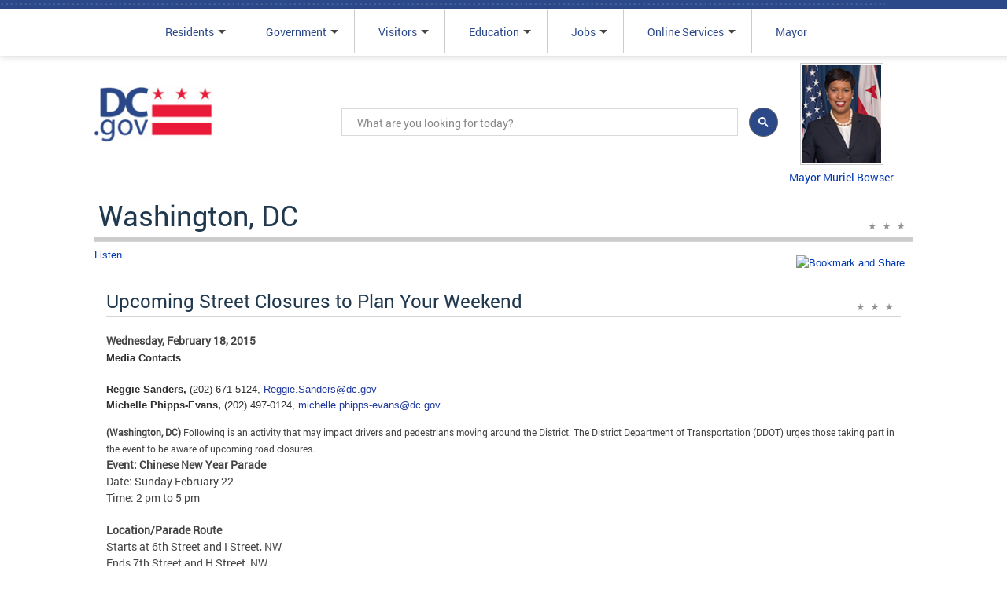

--- FILE ---
content_type: text/css
request_url: https://dc.gov/sites/all/themes/dc_home_omega/css/dc-home-omega-alpha-default.css?szii6f
body_size: 1114
content:
/* This file will hold styles for all layouts using the alpha grid (i.e. not the mobile layout). */
h1, .portal-title{ 
	font-size: 30px;
}
h2, h1.title{
	font-size: 24px;
} 
#zone-content .grid-11, #zone-content .grid-24{
	margin-left: 0;
	margin-right: 0;
}
.zone-footer .grid-12{
	margin-left: 0;
}
.grid-12{
	margin-left: 0;
}
 /*********** MENU STYLES *********/
/*.dcSearchButtonContainer{
    left: 820px;
}*/

/*********** SLIDER ****************************/
#section-content .container-24 .pane-resource-center-views-panel-pane-2{
	width: 642px;
}
.panel-pane .bx-wrapper h2{
	font-size: 18px;
}

/*********** BRANDING ****************************/
/*.container-24 .grid-18{
	width: 60%;

}*/
#region-branding-second{
	clear: none;
	width: 60%;
	margin-top: -90px;
}
#region-header-first{
	width: 660px;
}
/*  Panel Styles*/

.dc-home-omega-grid .grid-8{
	background: #F1EBEB;
	padding: 15px;
}
.dc-home-omega-grid .grid-8 .view-id-services .views-row,
.dc-home-omega-grid .grid-8 .view-id-services .views-first{
	border-bottom: 1px dotted #8B8A8A;
	margin-bottom: 5px;
}
.dc-home-omega-grid .grid-8 .view-id-services .views-last{
	border-bottom: 0px;
}
.mobile-search-btn{
	display: none;
}
.dcSearchContainer{
	position: relative;
}

/*********** SLIDER ****************************/
.bx-wrapper .bx-controls-direction a {
top: 50%!important;
margin-top: -16px!important;
text-indent: -9999px!important;
line-height:normal!important;
}


.bx-wrapper .bx-next {
right: -23px!important;
background: url(/sites/default/files/bxslider/images/controls2.png) no-repeat -43px 0!important;
}

.bx-wrapper .bx-prev {
left: -28px!important;
background: url(/sites/default/files/bxslider/images/controls2.png) no-repeat 0 0!important;
}

.bx-wrapper{
	margin-left:0!important;
}
.bx-pager {
	margin-left: 0!important;
}

/*********** FEATURED SERVICES PANEL STYLES *********/
.pane-resource-center-views-panel-pane-5{
	margin: 0px;
	margin-bottom: 20px;
/*	width: 100%;
*/}
.pane-resource-center-views-panel-pane-5 .views-row/*, .pane-resource-center-views-panel-pane-5 .views-row:hover*/{
	width: 100%;
	padding: 0;
}

.pane-resource-center-views-panel-pane-5 .view-footer a{
	font-size: 18px;
}

/*********** NEWSROOM PANEL STYLES *********/
.zone-content-wrapper .container-24 .grid-12 {
	width: 100%;
	margin-left: 0;
}
.view-display-id-panel_pane_3 .view-content .views-row,
.view-display-id-panel_pane_6 .view-content .views-row{
	overflow: hidden;
	max-height: 60px;
}

.view-resource-listing-views .views-row, 
.view-id-services .views-row{
	min-height: 95px;
}

ul.quicktabs-tabs.quicktabs-style-basic a{
	font: 18px Roboto-Regular !important;
}

.zone-branding .grid-8 {
	width: 180px!important;
}

.view-display-id-panel_pane_6 .views-field-body {
    display: block;
}

.view-display-id-panel_pane_3 .views-field-body {
    display: block;
}

/***********POPULAR TOPICS***********/
.container-24 .grid-11 {
	width: 100%!important;
}

h3.more-link a{
	font-size: 18px;
}

.twitter-text {
	display: block;
}
.pane-highlights .more-footer{
	display: block;
	background: 0;
}
.pane-highlights h3.more-link{
	text-align: right;
	background: 0;
	padding: 0;
}
.pane-highlights h3.more-link:hover{
	background: 0;
}

/* CODE FOR ARROWS USING CSS*/
.region-branding-second p:after{
	content: url(/sites/all/themes/dc_home_omega/images/more-arrow.png);
	float:right;
	margin-left: 7px;
	margin-top: 4px;
	display: block;
}
/*.pane-highlights .more-footer, .pane-highlights .more-link{
	position: relative;
	margin-right: 20px;
}
.pane-highlights .more-footer{
	margin-right: 10px;
}
.pane-highlights h4.more-link a:after,.pane-highlights h4.more-link a:before {
    border-right: 2px solid;
    content: '';
    display: block;
    height: 8px;
    margin-top: -6px;
    position: absolute;
    -moz-transform: rotate(135deg);
    -o-transform: rotate(135deg);
    -webkit-transform: rotate(135deg);
    transform: rotate(135deg);
    right: -15px;
    top: 50%;
    width: 0;
    margin-right: 4px;
}
.pane-highlights h4.more-link a:after, .pane-highlights h4.more-link a:before {
    border-right-color: #2B4888;
}

.pane-highlights h4.more-link a:after{
    margin-top: -1px;
    -moz-transform: rotate(45deg);
    -o-transform: rotate(45deg);
    -webkit-transform: rotate(45deg);
    transform: rotate(45deg);
}*/
.pane-highlights h3.more-link{
	text-align: right;
	background: 0;
	padding: 0;
}
.pane-highlights h3.more-link:hover{
	background: 0;
}

/*********** FOOTER STYLES *********/

.zone-second-footer-wrapper, .zone-footer{
	margin-left: 10px;
	margin-right: 10px;
}
.zone-second-footer-wrapper, .zone-footer{
	margin-left: 0px;
}

#region-second-footer{
	margin-left: 5px;
}

--- FILE ---
content_type: text/css
request_url: https://dc.gov/sites/all/themes/dc_home_omega/css/dc-home-omega-alpha-default-wide.css?szii6f
body_size: 977
content:
/* This file will hold styles that are loaded using the same media query as the wide grid. */
h1, .portal-title{ 
	font-size: 36px;
}
h2, h1.title{
	font-size: 24px;
}
h3{
	font-size: 20px;
}
h4{
	font-size: 19px;
}
h5{
	font-size: 18px;
}
h6{
	font-size: 17px;
}
.container-24 .grid-12 {
width: 505px !important;
}
/*.container-24 .grid-11 {
width: 550px !important;
}*/
/*********** ZONE/GRID CONTAINERS *********/
#zone-content{
	width: 1040px;
	margin-left: auto;
}
#zone-branding{
	margin-left: auto;
}
#region-branding{
	margin-left: 80px;
}
.panel-pane .bx-wrapper #slider > div {
	margin-right: 188px!important;
}
.bx-wrapper{
	margin: 0!important;
	max-width: 1040px!important;
}
.pane-resource-center-views-panel-pane-2{
	margin-left: 0px;
	width: 1040px!important;
}

#zone-content .grid-24{
	width: 1040px;
}
#zone-postscript{
	width: 1040px;
}
/*.dc-home-omega-grid > .grid-24{
	margin-bottom: 20px;
}*/
.pane-resource-center-views-panel-pane-5 {
	margin-top: 40px;
}

/*********** MENU STYLES *********/
/*.dclogo_small_desktop{
	margin-left: -86px;
}*/
#zone-menu{
	width: 1280px;
}
/*#zone-menu-wrapper ul li a {
	font-size: 15px;
}*/
.tb-megamenu .nav > li > a {
	padding: 5px 20px;
}
.header_search_icon, 
.search_dropdown{
	margin-right: -10px;
} 
.header_search {
	left: 1120px;
}
.block-system-main-menu div.content>ul.menu-sub>li{
	padding:5px 30px;
}
.block-system-main-menu div.content>ul.menu-sub>li.expanded {
	padding-right: 35px;
}
.block-system-main-menu div.content>ul.menu-sub>li.expanded>a:after{
	right: 20px;
}
.block-system-main-menu div.content>ul.menu-sub>li>ul.menu-sub
{
	margin: 5px 0 0 -31px;
}
/*********** BRANDING SECTION (LOGO AND SEARCH) ********/
#region-branding-second{
	margin-top: -20px;
}
.region-branding-second p{
	width: 70%;
}
.logo-text{
	display:none;
}
.header-mayor-pic{
	display:block;
	float: right;
	margin-top: -115px;
	text-align:center;
}
.header-mayor-pic img {
	border: 1px solid #ccc;
	padding: 2px;
}
.dcSearchContainer{
width: 85%;
margin-left: -100px;
}
#zone-branding-wrapper {
height: 142px;
}
/*********** BRANDING ****************************/
#region-header-first{
	width: 1024px;
}
.portal-title{
	background-position: 99% 80%;
}
/*
#section-content {
	margin-top: -20px;
}*/
/*********** SLIDER ****************************/
#section-content .container-24 .pane-resource-center-views-panel-pane-2{
width: 1180px;
}
.panel-pane .bx-wrapper .view-content > div{
	margin-right: 46px!important;
}
/*********** FEATURED SERVICES PANEL STYLES *********/
.feature-service-panel{
	margin-top:15px;
}
.pane-resource-center-views-panel-pane-5 .views-row-4{
	clear:left;
}
.pane-resource-center-views-panel-pane-5 .views-row{
	width:345px;
}
.pane-resource-center-views-panel-pane-5 .views-row-even{
	margin-left: 0;
}
/***********POPULAR TOPICS***********/
#home-upper-right-panel, #home-lower-right-panel {
	padding-left: 20px;
}
.view-display-id-panel_pane_7 .views-row {
	float: none;
}
/*********** NEWSROOM PANEL STYLES *********/

.view-display-id-panel_pane_3 .views-row,
.view-display-id-panel_pane_8 .views-row,
.view-display-id-panel_pane_6 .views-row,
#alertsfeed .views-row,
.view-resource-listing-views .views-row, 
.view-id-services .views-row{
	clear: both;
	padding-top:6px;
	padding-left: 12px;
	padding-right: 6px;
	padding-bottom: 6px;
	/*min-height: 65px;*/
	border-top:1px solid #fff;
	font-family: Roboto-Regular;
}

/*********** RESOURCES SECTION STYLES *********/
.zone-postscript-wrapper #resource-icon-section .resource-content-block {
	margin: 10px 25px 10px 25px;
}
/*********** FOOTER STYLES *********/
.zone-second-footer-wrapper .dcFooterListLower ul li{
	margin: 15px;
}

.container-24 .grid-15 {
width: 730px !important;
}
.container-24 .grid-8 {
width: 380px!important;
}
#zone-postscript-wrapper .more-link{
	margin-right: 20px;
}
.zone-footer-wrapper .dcFooter .dcFooterList {
	width: 225px;
}


